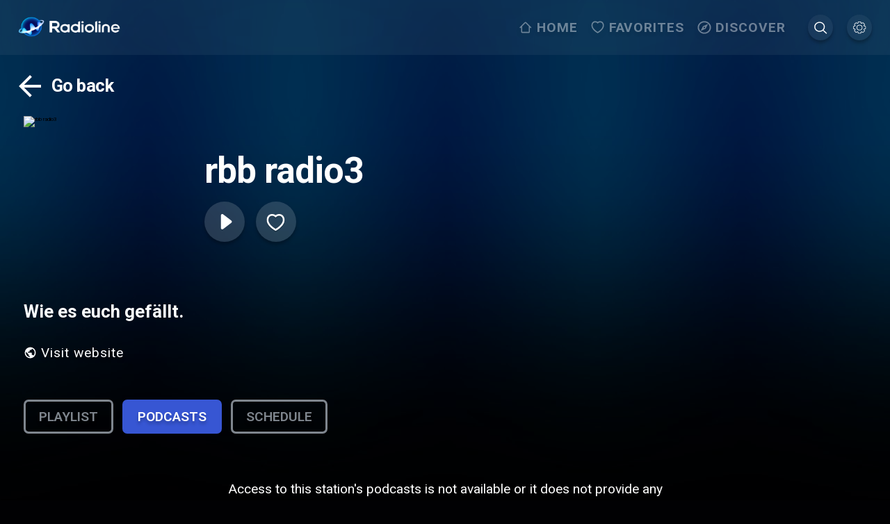

--- FILE ---
content_type: text/html; charset=utf-8
request_url: https://www.radioline.co/radios/rbb_kulturradio
body_size: 4608
content:
<!DOCTYPE html><html class="" lang="defaultLang"><head><meta charSet="utf-8"/><meta name="viewport" content="initial-scale=1.0, width=device-width, viewport-fit=cover"/><meta content="html"/><link rel="apple-touch-icon" href="public/apple-icon-180.png"/><meta name="apple-mobile-web-app-capable" content="yes"/><link rel="apple-touch-startup-image" href="public/apple-splash-2048-2732.jpg" media="(device-width: 1024px) and (device-height: 1366px) and (-webkit-device-pixel-ratio: 2) and (orientation: portrait)"/><link rel="apple-touch-startup-image" href="public/apple-splash-2732-2048.jpg" media="(device-width: 1024px) and (device-height: 1366px) and (-webkit-device-pixel-ratio: 2) and (orientation: landscape)"/><link rel="apple-touch-startup-image" href="public/apple-splash-1668-2388.jpg" media="(device-width: 834px) and (device-height: 1194px) and (-webkit-device-pixel-ratio: 2) and (orientation: portrait)"/><link rel="apple-touch-startup-image" href="public/apple-splash-2388-1668.jpg" media="(device-width: 834px) and (device-height: 1194px) and (-webkit-device-pixel-ratio: 2) and (orientation: landscape)"/><link rel="apple-touch-startup-image" href="public/apple-splash-1536-2048.jpg" media="(device-width: 768px) and (device-height: 1024px) and (-webkit-device-pixel-ratio: 2) and (orientation: portrait)"/><link rel="apple-touch-startup-image" href="public/apple-splash-2048-1536.jpg" media="(device-width: 768px) and (device-height: 1024px) and (-webkit-device-pixel-ratio: 2) and (orientation: landscape)"/><link rel="apple-touch-startup-image" href="public/apple-splash-1668-2224.jpg" media="(device-width: 834px) and (device-height: 1112px) and (-webkit-device-pixel-ratio: 2) and (orientation: portrait)"/><link rel="apple-touch-startup-image" href="public/apple-splash-2224-1668.jpg" media="(device-width: 834px) and (device-height: 1112px) and (-webkit-device-pixel-ratio: 2) and (orientation: landscape)"/><link rel="apple-touch-startup-image" href="public/apple-splash-1620-2160.jpg" media="(device-width: 810px) and (device-height: 1080px) and (-webkit-device-pixel-ratio: 2) and (orientation: portrait)"/><link rel="apple-touch-startup-image" href="public/apple-splash-2160-1620.jpg" media="(device-width: 810px) and (device-height: 1080px) and (-webkit-device-pixel-ratio: 2) and (orientation: landscape)"/><link rel="apple-touch-startup-image" href="public/apple-splash-1284-2778.jpg" media="(device-width: 428px) and (device-height: 926px) and (-webkit-device-pixel-ratio: 3) and (orientation: portrait)"/><link rel="apple-touch-startup-image" href="public/apple-splash-2778-1284.jpg" media="(device-width: 428px) and (device-height: 926px) and (-webkit-device-pixel-ratio: 3) and (orientation: landscape)"/><link rel="apple-touch-startup-image" href="public/apple-splash-1170-2532.jpg" media="(device-width: 390px) and (device-height: 844px) and (-webkit-device-pixel-ratio: 3) and (orientation: portrait)"/><link rel="apple-touch-startup-image" href="public/apple-splash-2532-1170.jpg" media="(device-width: 390px) and (device-height: 844px) and (-webkit-device-pixel-ratio: 3) and (orientation: landscape)"/><link rel="apple-touch-startup-image" href="public/apple-splash-1125-2436.jpg" media="(device-width: 375px) and (device-height: 812px) and (-webkit-device-pixel-ratio: 3) and (orientation: portrait)"/><link rel="apple-touch-startup-image" href="public/apple-splash-2436-1125.jpg" media="(device-width: 375px) and (device-height: 812px) and (-webkit-device-pixel-ratio: 3) and (orientation: landscape)"/><link rel="apple-touch-startup-image" href="public/apple-splash-1242-2688.jpg" media="(device-width: 414px) and (device-height: 896px) and (-webkit-device-pixel-ratio: 3) and (orientation: portrait)"/><link rel="apple-touch-startup-image" href="public/apple-splash-2688-1242.jpg" media="(device-width: 414px) and (device-height: 896px) and (-webkit-device-pixel-ratio: 3) and (orientation: landscape)"/><link rel="apple-touch-startup-image" href="public/apple-splash-828-1792.jpg" media="(device-width: 414px) and (device-height: 896px) and (-webkit-device-pixel-ratio: 2) and (orientation: portrait)"/><link rel="apple-touch-startup-image" href="public/apple-splash-1792-828.jpg" media="(device-width: 414px) and (device-height: 896px) and (-webkit-device-pixel-ratio: 2) and (orientation: landscape)"/><link rel="apple-touch-startup-image" href="public/apple-splash-1242-2208.jpg" media="(device-width: 414px) and (device-height: 736px) and (-webkit-device-pixel-ratio: 3) and (orientation: portrait)"/><link rel="apple-touch-startup-image" href="public/apple-splash-2208-1242.jpg" media="(device-width: 414px) and (device-height: 736px) and (-webkit-device-pixel-ratio: 3) and (orientation: landscape)"/><link rel="apple-touch-startup-image" href="public/apple-splash-750-1334.jpg" media="(device-width: 375px) and (device-height: 667px) and (-webkit-device-pixel-ratio: 2) and (orientation: portrait)"/><link rel="apple-touch-startup-image" href="public/apple-splash-1334-750.jpg" media="(device-width: 375px) and (device-height: 667px) and (-webkit-device-pixel-ratio: 2) and (orientation: landscape)"/><link rel="apple-touch-startup-image" href="public/apple-splash-640-1136.jpg" media="(device-width: 320px) and (device-height: 568px) and (-webkit-device-pixel-ratio: 2) and (orientation: portrait)"/><link rel="apple-touch-startup-image" href="public/apple-splash-1136-640.jpg" media="(device-width: 320px) and (device-height: 568px) and (-webkit-device-pixel-ratio: 2) and (orientation: landscape)"/><meta name="next-head-count" content="31"/><meta name="application-name" content="Radioline"/><meta name="apple-mobile-web-app-capable" content="yes"/><meta name="apple-mobile-web-app-status-bar-style" content="default"/><meta name="apple-mobile-web-app-title" content="Radioline"/><meta name="format-detection" content="telephone=no"/><meta name="mobile-web-app-capable" content="yes"/><meta name="msapplication-config" content="/icons/browserconfig.xml"/><meta name="msapplication-TileColor" content="#2B5797"/><meta name="msapplication-tap-highlight" content="no"/><meta name="theme-color" content="#000000"/><link rel="apple-touch-icon" href="/apple-touch-icon-180x180.png"/><link rel="apple-touch-icon" sizes="57x57" href="/apple-touch-icon-57x57.png"/><link rel="apple-touch-icon" sizes="72x72" href="/apple-touch-icon-72x72.png"/><link rel="apple-touch-icon" sizes="76x76" href="/apple-touch-icon-76x76.png"/><link rel="apple-touch-icon" sizes="114x114" href="/apple-touch-icon-114x114.png"/><link rel="apple-touch-icon" sizes="120x120" href="/apple-touch-icon-120x120.png"/><link rel="apple-touch-icon" sizes="144x144" href="/apple-touch-icon-144x144.png"/><link rel="apple-touch-icon" sizes="152x152" href="/apple-touch-icon-152x152.png"/><link rel="apple-touch-icon" sizes="180x180" href="/apple-touch-icon-180x180.png"/><link rel="icon" type="image/png" sizes="32x32" href="/favicon-32x32.png"/><link rel="icon" type="image/png" sizes="16x16" href="/favicon-16x16.png"/><link rel="manifest" href="/manifest.json"/><link rel="mask-icon" href="/radioline-mask-icon.svg" color="#3756d3"/><link rel="shortcut icon" href="/favicon.ico"/><link rel="shortcut icon" type="image/png" href="/favicon.png"/><link rel="preconnect" href="https://fonts.googleapis.com"/><link rel="stylesheet" data-href="https://fonts.googleapis.com/css2?family=Roboto:wght@400;600;700&amp;display=swap"/><link rel="preload" href="/_next/static/css/62c83b3d05ea1b35.css" as="style"/><link rel="stylesheet" href="/_next/static/css/62c83b3d05ea1b35.css" data-n-g=""/><link rel="preload" href="/_next/static/css/36ecca072e020ef6.css" as="style"/><link rel="stylesheet" href="/_next/static/css/36ecca072e020ef6.css" data-n-p=""/><noscript data-n-css=""></noscript><script defer="" nomodule="" src="/_next/static/chunks/polyfills-c67a75d1b6f99dc8.js"></script><script src="/_next/static/chunks/webpack-79eca5249ed533d7.js" defer=""></script><script src="/_next/static/chunks/framework-5cb9f477c8eda777.js" defer=""></script><script src="/_next/static/chunks/main-9f8c2f4f84d7e3af.js" defer=""></script><script src="/_next/static/chunks/pages/_app-1f49f96bc3a9172f.js" defer=""></script><script src="/_next/static/chunks/2962-c4a4c06b0a556270.js" defer=""></script><script src="/_next/static/chunks/7573-6d8b9e847e8b23db.js" defer=""></script><script src="/_next/static/chunks/5413-0b6d9469c0a0c736.js" defer=""></script><script src="/_next/static/chunks/pages/radios/%5B...permalink%5D-85e4c3dc830be950.js" defer=""></script><script src="/_next/static/VCTqtV-R3Y8AiMFnogPWQ/_buildManifest.js" defer=""></script><script src="/_next/static/VCTqtV-R3Y8AiMFnogPWQ/_ssgManifest.js" defer=""></script><link rel="stylesheet" href="https://fonts.googleapis.com/css2?family=Roboto:wght@400;600;700&display=swap"/></head><body class=""><div id="__next" data-reactroot=""><div class="header_header__RatYy"><div class="header_inner_wrapper__GUH1i" data-navigate-row="true"><a class="header_profile__JoA5q header_mobile__c4vqy" href="/settings"><button class="header_icon_wrapper__lVMH4"><svg width="1em" height="1em" viewBox="0 0 27 27" fill="none" class="header_icon__pbbv6"><path d="M14.8 0c.974 0 1.776.802 1.776 1.776v1.23c.35.123.693.258 1.027.417l.87-.87a1.78 1.78 0 012.506 0l2.507 2.507a1.79 1.79 0 010 2.516l-.87.87c.16.335.303.675.426 1.026h1.23c.974 0 1.777.803 1.777 1.776V14.8c0 .974-.803 1.776-1.776 1.776h-1.24c-.122.346-.26.687-.416 1.018l.87.87a1.79 1.79 0 010 2.515l-2.508 2.507a1.78 1.78 0 01-2.506 0l-.87-.87c-.334.159-.677.294-1.027.417v1.24c0 .973-.802 1.776-1.776 1.776h-3.552a1.785 1.785 0 01-1.776-1.776v-1.24c-.347-.123-.687-.26-1.017-.416l-.87.87a1.78 1.78 0 01-2.507 0l-2.516-2.508a1.79 1.79 0 010-2.516l.88-.878a10.68 10.68 0 01-.426-1.009h-1.24A1.785 1.785 0 010 14.8v-3.552c0-.973.802-1.776 1.776-1.776h1.24c.125-.35.267-.688.425-1.017l-.879-.879a1.791 1.791 0 010-2.516l2.516-2.507a1.78 1.78 0 012.507 0l.87.87c.33-.158.67-.294 1.017-.417v-1.23C9.472.802 10.275 0 11.248 0H14.8zm0 1.184h-3.552a.578.578 0 00-.592.592v1.628c0 .25-.177.49-.416.564-.576.178-1.127.4-1.646.675a.609.609 0 01-.694-.101L6.753 3.395a.584.584 0 00-.842 0L3.395 5.9a.573.573 0 000 .833L4.551 7.89a.61.61 0 01.111.703 9.369 9.369 0 00-.693 1.638.609.609 0 01-.565.425H1.776a.578.578 0 00-.592.592V14.8c0 .338.254.592.592.592h1.628c.25 0 .49.177.565.416a9.45 9.45 0 00.693 1.647.609.609 0 01-.11.693l-1.157 1.157a.573.573 0 000 .832l2.516 2.507c.24.239.603.239.842 0L7.9 21.497a.609.609 0 01.694-.102c.52.276 1.07.498 1.646.675a.61.61 0 01.416.574v1.628c0 .338.254.592.592.592H14.8a.578.578 0 00.592-.592v-1.628a.61.61 0 01.417-.574 9.403 9.403 0 001.655-.675.609.609 0 01.694.102l1.147 1.147c.239.239.602.239.842 0l2.507-2.507a.573.573 0 000-.832l-1.148-1.147a.609.609 0 01-.101-.694c.276-.52.497-1.076.675-1.656a.609.609 0 01.564-.416h1.628a.578.578 0 00.592-.592v-3.552a.578.578 0 00-.592-.592h-1.628a.61.61 0 01-.564-.425 9.297 9.297 0 00-.675-1.647.61.61 0 01.101-.703l1.148-1.147a.573.573 0 000-.832l-2.507-2.507a.584.584 0 00-.842 0l-1.147 1.147a.609.609 0 01-.694.102 9.395 9.395 0 00-1.655-.676.609.609 0 01-.417-.564V1.776a.578.578 0 00-.592-.592zm-1.776 5.92a5.929 5.929 0 015.92 5.92 5.929 5.929 0 01-5.92 5.92 5.929 5.929 0 01-5.92-5.92 5.929 5.929 0 015.92-5.92zm0 1.184a4.727 4.727 0 00-4.736 4.736 4.727 4.727 0 004.736 4.736 4.727 4.727 0 004.736-4.736 4.727 4.727 0 00-4.736-4.736z" fill="#fff"></path></svg></button></a><div class="header_logo_wrapper__97n8T"><a href="/"><img src="/radioline.png" alt="Radioline" class="header_logo__i2FW2"/></a></div><div class="header_player_wrapper__AO12O"></div><div class="header_side__D_gTc"><div class="header_menu_items__cDk_y"><a data-navigate-item="true" class="header_menu_item__NK86m" href="/"><div class="header_menu_item_icon_wrapper__W_7MJ"><svg width="1em" height="1em" viewBox="0 0 23 24" fill="none" class="header_menu_item_icon__HVaYE"><path fill-rule="evenodd" clip-rule="evenodd" d="M5.578 10L11.264 4 16.95 10h-.002v10H5.58V10h-.002zM3.685 12l-1.399 1.476-1.338-1.413 8.978-9.477c.739-.78 1.938-.78 2.677 0l8.978 9.477-1.339 1.414-1.399-1.478v8.003c0 1.104-.848 2-1.895 2H5.58c-1.046 0-1.895-.896-1.895-2v-8.002z" fill="#fff"></path></svg></div><span>Home</span></a><a data-navigate-item="true" class="header_menu_item__NK86m" href="/favorites"><div class="header_menu_item_icon_wrapper__W_7MJ"><svg width="1em" height="1em" viewBox="0 0 22 21" fill="none" class="header_menu_item_icon__HVaYE"><path fill-rule="evenodd" clip-rule="evenodd" d="M15.418 0c-1.371 0-2.255.172-3.269.696a5.809 5.809 0 00-1.054.7 5.933 5.933 0 00-1.012-.668C9.05.188 8.121 0 6.798 0 3.257 0 .684 3.097.684 7.12c0 3.038 1.604 5.972 4.593 8.81 1.57 1.49 3.572 2.963 5.007 3.747l.82.45.821-.45c1.435-.784 3.438-2.258 5.007-3.747 2.989-2.838 4.594-5.772 4.594-8.81 0-3.98-2.598-7.105-6.108-7.12zm4.213 7.118c0 2.38-1.34 4.83-3.966 7.323-1.432 1.36-3.273 2.718-4.56 3.431-1.288-.713-3.129-2.071-4.561-3.43-2.626-2.494-3.966-4.944-3.966-7.324 0-2.972 1.785-5.12 4.22-5.12 1.052 0 1.7.132 2.445.521.44.23.83.534 1.166.913l.698.785.69-.791c.345-.395.74-.705 1.185-.935.724-.374 1.331-.493 2.432-.493 2.406.011 4.217 2.19 4.217 5.12z" fill="#fff"></path></svg></div><span>Favorites</span></a><a data-navigate-item="true" class="header_menu_item__NK86m" href="/discover"><div class="header_menu_item_icon_wrapper__W_7MJ"><svg width="1em" height="1em" viewBox="0 0 25 24" fill="none" class="header_menu_item_icon__HVaYE"><path fill-rule="evenodd" clip-rule="evenodd" d="M.473 12c0-6.624 5.376-12 12-12s12 5.376 12 12-5.376 12-12 12-12-5.376-12-12zm2.4 0c0 5.292 4.308 9.6 9.6 9.6s9.6-4.308 9.6-9.6-4.308-9.6-9.6-9.6-9.6 4.308-9.6 9.6zm3 6.6l9.012-4.188L19.073 5.4l-9.012 4.188L5.873 18.6zm7.92-6.6c0-.732-.588-1.32-1.32-1.32-.732 0-1.32.588-1.32 1.32 0 .732.588 1.32 1.32 1.32.732 0 1.32-.588 1.32-1.32z" fill="#fff"></path></svg></div><span>Discover</span></a><a data-navigate-item="true" class="header_profile__JoA5q" href="/search?autofocus=true"><button class="header_icon_wrapper__lVMH4"><svg width="1em" height="1em" viewBox="0 0 21 21" fill="none" class="header_icon__pbbv6"><path d="M19.898 19.086L15 14.19a8.375 8.375 0 001.9-5.309C16.9 4.26 13.14.5 8.522.5c-1.13 0-2.226.221-3.259.659A8.372 8.372 0 002.6 2.956 8.38 8.38 0 00.8 5.62a8.312 8.312 0 00-.66 3.26c0 4.622 3.759 8.38 8.378 8.38a8.364 8.364 0 005.306-1.9l4.895 4.897a.825.825 0 00.587.243.818.818 0 00.587-.243.824.824 0 00.004-1.17zM15.241 8.88a6.728 6.728 0 01-6.72 6.722c-3.707 0-6.72-3.016-6.72-6.722 0-3.705 3.015-6.722 6.72-6.722 3.704 0 6.72 3.017 6.72 6.722z" fill="#fff"></path></svg></button></a><a data-navigate-item="true" class="header_profile__JoA5q" href="/settings"><button class="header_icon_wrapper__lVMH4"><svg width="1em" height="1em" viewBox="0 0 27 27" fill="none" class="header_icon__pbbv6"><path d="M14.8 0c.974 0 1.776.802 1.776 1.776v1.23c.35.123.693.258 1.027.417l.87-.87a1.78 1.78 0 012.506 0l2.507 2.507a1.79 1.79 0 010 2.516l-.87.87c.16.335.303.675.426 1.026h1.23c.974 0 1.777.803 1.777 1.776V14.8c0 .974-.803 1.776-1.776 1.776h-1.24c-.122.346-.26.687-.416 1.018l.87.87a1.79 1.79 0 010 2.515l-2.508 2.507a1.78 1.78 0 01-2.506 0l-.87-.87c-.334.159-.677.294-1.027.417v1.24c0 .973-.802 1.776-1.776 1.776h-3.552a1.785 1.785 0 01-1.776-1.776v-1.24c-.347-.123-.687-.26-1.017-.416l-.87.87a1.78 1.78 0 01-2.507 0l-2.516-2.508a1.79 1.79 0 010-2.516l.88-.878a10.68 10.68 0 01-.426-1.009h-1.24A1.785 1.785 0 010 14.8v-3.552c0-.973.802-1.776 1.776-1.776h1.24c.125-.35.267-.688.425-1.017l-.879-.879a1.791 1.791 0 010-2.516l2.516-2.507a1.78 1.78 0 012.507 0l.87.87c.33-.158.67-.294 1.017-.417v-1.23C9.472.802 10.275 0 11.248 0H14.8zm0 1.184h-3.552a.578.578 0 00-.592.592v1.628c0 .25-.177.49-.416.564-.576.178-1.127.4-1.646.675a.609.609 0 01-.694-.101L6.753 3.395a.584.584 0 00-.842 0L3.395 5.9a.573.573 0 000 .833L4.551 7.89a.61.61 0 01.111.703 9.369 9.369 0 00-.693 1.638.609.609 0 01-.565.425H1.776a.578.578 0 00-.592.592V14.8c0 .338.254.592.592.592h1.628c.25 0 .49.177.565.416a9.45 9.45 0 00.693 1.647.609.609 0 01-.11.693l-1.157 1.157a.573.573 0 000 .832l2.516 2.507c.24.239.603.239.842 0L7.9 21.497a.609.609 0 01.694-.102c.52.276 1.07.498 1.646.675a.61.61 0 01.416.574v1.628c0 .338.254.592.592.592H14.8a.578.578 0 00.592-.592v-1.628a.61.61 0 01.417-.574 9.403 9.403 0 001.655-.675.609.609 0 01.694.102l1.147 1.147c.239.239.602.239.842 0l2.507-2.507a.573.573 0 000-.832l-1.148-1.147a.609.609 0 01-.101-.694c.276-.52.497-1.076.675-1.656a.609.609 0 01.564-.416h1.628a.578.578 0 00.592-.592v-3.552a.578.578 0 00-.592-.592h-1.628a.61.61 0 01-.564-.425 9.297 9.297 0 00-.675-1.647.61.61 0 01.101-.703l1.148-1.147a.573.573 0 000-.832l-2.507-2.507a.584.584 0 00-.842 0l-1.147 1.147a.609.609 0 01-.694.102 9.395 9.395 0 00-1.655-.676.609.609 0 01-.417-.564V1.776a.578.578 0 00-.592-.592zm-1.776 5.92a5.929 5.929 0 015.92 5.92 5.929 5.929 0 01-5.92 5.92 5.929 5.929 0 01-5.92-5.92 5.929 5.929 0 015.92-5.92zm0 1.184a4.727 4.727 0 00-4.736 4.736 4.727 4.727 0 004.736 4.736 4.727 4.727 0 004.736-4.736 4.727 4.727 0 00-4.736-4.736z" fill="#fff"></path></svg></button></a></div></div><div class="header_search_mobile__Ls463"><a class="header_profile__JoA5q header_mobile__c4vqy" href="/search?autofocus=true"><button class="header_icon_wrapper__lVMH4"><svg width="1em" height="1em" viewBox="0 0 21 21" fill="none" class="header_icon__pbbv6"><path d="M19.898 19.086L15 14.19a8.375 8.375 0 001.9-5.309C16.9 4.26 13.14.5 8.522.5c-1.13 0-2.226.221-3.259.659A8.372 8.372 0 002.6 2.956 8.38 8.38 0 00.8 5.62a8.312 8.312 0 00-.66 3.26c0 4.622 3.759 8.38 8.378 8.38a8.364 8.364 0 005.306-1.9l4.895 4.897a.825.825 0 00.587.243.818.818 0 00.587-.243.824.824 0 00.004-1.17zM15.241 8.88a6.728 6.728 0 01-6.72 6.722c-3.707 0-6.72-3.016-6.72-6.722 0-3.705 3.015-6.722 6.72-6.722 3.704 0 6.72 3.017 6.72 6.722z" fill="#fff"></path></svg></button></a></div></div></div><div class="header_navigation_mobile__daxfg"><div class="header_navigation_mobile_inner__rkGFu"><a data-navigate-item="true" href="/"><div class="header_navigation_item__F4r1y"><svg width="1em" height="1em" viewBox="0 0 23 24" fill="none" class="header_menu_item_icon__HVaYE"><path fill-rule="evenodd" clip-rule="evenodd" d="M5.578 10L11.264 4 16.95 10h-.002v10H5.58V10h-.002zM3.685 12l-1.399 1.476-1.338-1.413 8.978-9.477c.739-.78 1.938-.78 2.677 0l8.978 9.477-1.339 1.414-1.399-1.478v8.003c0 1.104-.848 2-1.895 2H5.58c-1.046 0-1.895-.896-1.895-2v-8.002z" fill="#fff"></path></svg><span class="header_label__KLeY9">Home</span></div></a><a data-navigate-item="true" href="/favorites"><div class="header_navigation_item__F4r1y"><svg width="1em" height="1em" viewBox="0 0 22 21" fill="none" class="header_menu_item_icon__HVaYE"><path fill-rule="evenodd" clip-rule="evenodd" d="M15.418 0c-1.371 0-2.255.172-3.269.696a5.809 5.809 0 00-1.054.7 5.933 5.933 0 00-1.012-.668C9.05.188 8.121 0 6.798 0 3.257 0 .684 3.097.684 7.12c0 3.038 1.604 5.972 4.593 8.81 1.57 1.49 3.572 2.963 5.007 3.747l.82.45.821-.45c1.435-.784 3.438-2.258 5.007-3.747 2.989-2.838 4.594-5.772 4.594-8.81 0-3.98-2.598-7.105-6.108-7.12zm4.213 7.118c0 2.38-1.34 4.83-3.966 7.323-1.432 1.36-3.273 2.718-4.56 3.431-1.288-.713-3.129-2.071-4.561-3.43-2.626-2.494-3.966-4.944-3.966-7.324 0-2.972 1.785-5.12 4.22-5.12 1.052 0 1.7.132 2.445.521.44.23.83.534 1.166.913l.698.785.69-.791c.345-.395.74-.705 1.185-.935.724-.374 1.331-.493 2.432-.493 2.406.011 4.217 2.19 4.217 5.12z" fill="#fff"></path></svg><span class="header_label__KLeY9">Favorites</span></div></a><a data-navigate-item="true" href="/discover"><div class="header_navigation_item__F4r1y"><svg width="1em" height="1em" viewBox="0 0 25 24" fill="none" class="header_menu_item_icon__HVaYE"><path fill-rule="evenodd" clip-rule="evenodd" d="M.473 12c0-6.624 5.376-12 12-12s12 5.376 12 12-5.376 12-12 12-12-5.376-12-12zm2.4 0c0 5.292 4.308 9.6 9.6 9.6s9.6-4.308 9.6-9.6-4.308-9.6-9.6-9.6-9.6 4.308-9.6 9.6zm3 6.6l9.012-4.188L19.073 5.4l-9.012 4.188L5.873 18.6zm7.92-6.6c0-.732-.588-1.32-1.32-1.32-.732 0-1.32.588-1.32 1.32 0 .732.588 1.32 1.32 1.32.732 0 1.32-.588 1.32-1.32z" fill="#fff"></path></svg><span class="header_label__KLeY9">Discover</span></div></a></div></div><div class="radio-details_wrapper__MiypL"><div class="loader radio-details_loader__jIjdO"><svg width="1em" height="1em" viewBox="0 0 38 38" stroke="#fff" class="Loader_rotate_bar__BSq0p"><g transform="translate(1 1)" stroke-width="2" fill="none" fill-rule="evenodd"><circle stroke-opacity="0.5" cx="18" cy="18" r="18"></circle><path d="M36 18c0-9.94-8.06-18-18-18"></path></g></svg></div></div><footer class="footer_footer__2E9fz"><div><div class="footer_section__woAgj footer_menu__LAead"><div class="footer_header__fFzMR"><img src="/radioline.png" alt="Radioline" class="footer_logo__PNRay"/><div class="footer_prm__svOZv"><a target="_blank" class="footer_alt_button__8_RCK" href="https://prm.radioline.co/">Add/Manage your station or podcast</a></div></div><div><a href="https://apps.apple.com/app/radioline-radio-et-podcasts/id945478998" target="_blank"><img src="/App_Store.png"/></a><a href="https://appgallery.huawei.com/app/C102907973" target="_blank"><img src="/app_gallery.png"/></a><a href="https://play.google.com/store/apps/details?id=com.radioline.android.radioline" target="_blank"><img src="/Google_Play_Store.png"/></a></div></div><div class="footer_bottom__rulxg"><menu><a href="/privacy-policy">Privacy policy</a><a href="/radios/[...permalink]#">Privacy settings</a><a href="/terms-of-use">Terms of use</a><a target="_blank" href="https://business.radioline.co/">Our solutions</a><a href="/contact-us">Contact</a><a href="/navigation-map">Site map</a></menu></div></div></footer><div class="ad-box" style="position:fixed;top:0;left:0" aria-hidden="true"> </div><div class="vlyby_container_main"><div class="vlyby_container_main_inner"><div class="vlyby_container_main_content"><iframe src="/vlyby/vlyby-player-floating.html" width="100%" height="100%"></iframe></div></div></div><script async="" defer="" src="https://play.adtonos.com/attc-3Kx24kdRpatbdYQGN.min.js"></script></div><script id="__NEXT_DATA__" type="application/json">{"props":{"pageProps":{},"__N_SSG":true},"page":"/radios/[...permalink]","query":{},"buildId":"VCTqtV-R3Y8AiMFnogPWQ","isFallback":true,"gsp":true,"locale":"defaultLang","locales":["defaultLang","de","en","es","fr","it","ro","nl","nb","pl","pt","pt-BR","ru","se","ja","ko","zh-TW","zh-CN","hi","ar"],"defaultLocale":"defaultLang","scriptLoader":[]}</script></body></html>